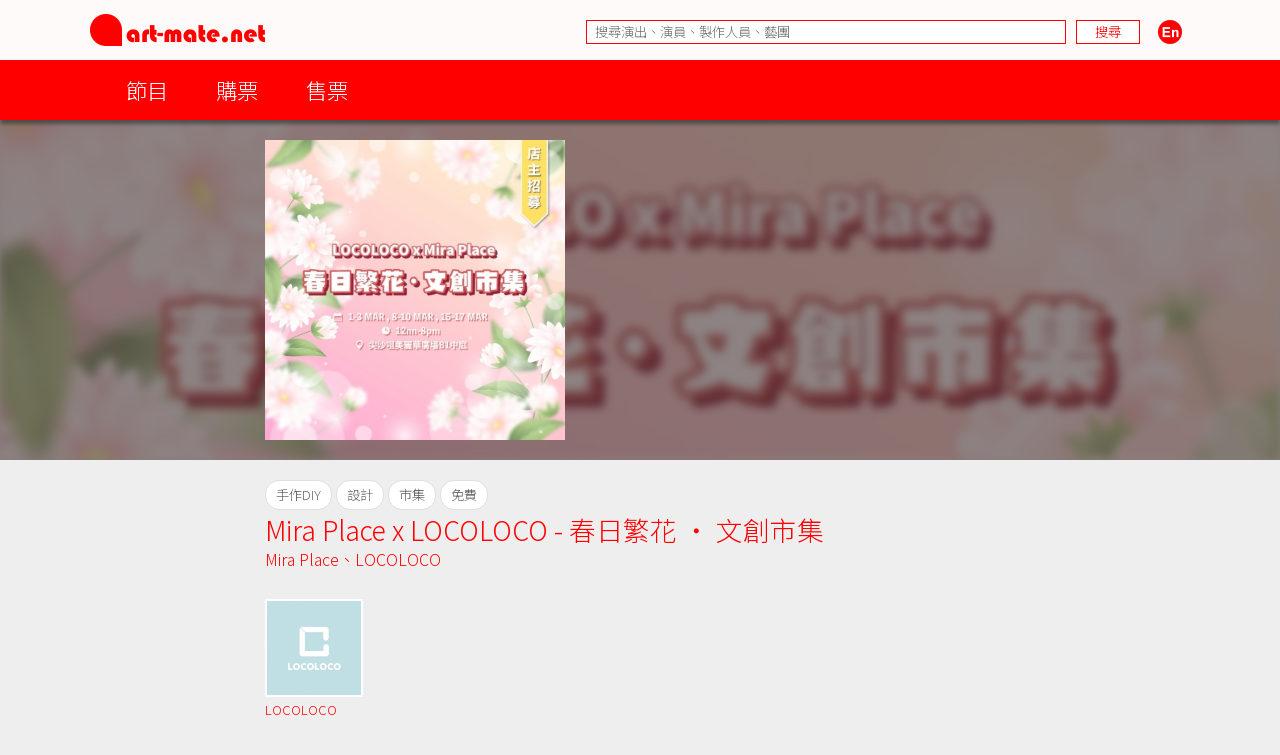

--- FILE ---
content_type: text/html; charset=UTF-8
request_url: https://www.art-mate.net/doc/73193?name=Mira+Place+x+LOCOLOCO+-+%E6%98%A5%E6%97%A5%E7%B9%81%E8%8A%B1+%E2%80%A7+%E6%96%87%E5%89%B5%E5%B8%82%E9%9B%86
body_size: 7368
content:
<!DOCTYPE HTML PUBLIC '-//W3C//DTD HTML 4.01 Transitional//EN' 'http://www.w3.org/TR/html4/loose.dtd'><!--[if lt IE 7 ]> <html class='ie6' lang='zh-Hant'> <![endif]--><!--[if IE 7 ]>    <html class='ie7' lang='zh-Hant'> <![endif]--><!--[if IE 8 ]>    <html class='ie8' lang='zh-Hant'> <![endif]--><!--[if IE 9 ]>    <html class='ie9' lang='zh-Hant'> <![endif]--><!--[if (gt IE 9)|!(IE)]><!--> <html lang='zh-Hant'> <!--<![endif]--><head><meta http-equiv='Content-Type'        content='text/html; charset=utf-8'><meta http-equiv='Content-Style-Type'  content='text/css'><meta http-equiv='Content-Script-Type' content='text/javascript'><meta name='keywords' content='artmate,art,mate,ticketing,hong kong,performance,theatre,drama,imdb,database,archive,platform,香港,演出,劇場,戲劇,購票,資訊,平台'><meta name='viewport' content='width=device-width, initial-scale=1.0'><link rel='preconnect' href='https://fonts.googleapis.com'><link rel='preconnect' href='https://fonts.gstatic.com' crossorigin><link href='https://fonts.googleapis.com/css2?family=Noto+Sans+HK:wght@300&display=swap' rel='stylesheet'><link href='https://fonts.googleapis.com/css2?family=Noto+Sans+TC:wght@300&display=swap' rel='stylesheet'><link href='https://fonts.googleapis.com/css2?family=Noto+Sans+SC:wght@300&display=swap' rel='stylesheet'><meta property='og:image' content='https://cdn.art-mate.net/uploads/artmate/202402/thumbnail/20240221_110845_ZPUCFjfYqq_p_300_0.jpg'><title>Mira Place x LOCOLOCO - 春日繁花 ‧ 文創市集 | art-mate.net</title><link rel='shortcut icon' href='https://cdn.art-mate.net/template/artmate/artmate_2_03/images/icon.ico?v=2.9.1.211'><link rel='image_src' href='https://cdn.art-mate.net/uploads/artmate/202402/thumbnail/20240221_110845_ZPUCFjfYqq_p_300_0.jpg'><link rel='stylesheet' type='text/css' href='https://cdn.art-mate.net/core_2_9/style.css?v=2.9.1.211'><link rel='stylesheet' type='text/css' href='https://cdn.art-mate.net/core_2_9/CalendarPopup.css?v=2.9.1.211'><link rel='stylesheet' type='text/css' href='https://cdn.art-mate.net/template/artmate/artmate_2_03/style.css?v=2.9.1.211'><script src='https://cdn.art-mate.net/core_2_9/php.js?v=2.9.1.211'></script><script src='https://cdn.art-mate.net/core_2_9/jquery.js?v=2.9.1.211'></script><script src='https://cdn.art-mate.net/core_2_9/ajaxupload.js?v=2.9.1.211'></script><script src='https://cdn.art-mate.net/core_2_9/ckeditor/ckeditor.js?v=2.9.1.211'></script><script src='https://cdn.art-mate.net/core_2_9/ckeditor/adapters/jquery.js?v=2.9.1.211'></script><script src='https://cdn.art-mate.net/core_2_9/function.js?v=2.9.1.211'></script><script src='https://cdn.art-mate.net/core_2_9/view.js?v=2.9.1.211'></script><script src='https://cdn.art-mate.net/core_2_9/common.js?v=2.9.1.211'></script><script src='https://cdn.art-mate.net/core_2_9/date.js?v=2.9.1.211'></script><script src='https://cdn.art-mate.net/core_2_9/AnchorPosition.js?v=2.9.1.211'></script><script src='https://cdn.art-mate.net/core_2_9/PopupWindow.js?v=2.9.1.211'></script><script src='https://cdn.art-mate.net/core_2_9/CalendarPopup.js?v=2.9.1.211'></script><script nonce='2192141f526a2f8640e7e8dfde0d79b7'>    var gCal = new CalendarPopup("popup_cal");</script><script nonce='2192141f526a2f8640e7e8dfde0d79b7'>var gCore = 'core_2_9';var gDomain = 'https://www.art-mate.net';var gMainDomain = 'https://www.art-mate.net';var gRealDomain = 'https://www.art-mate.net';var gMediaDomain = 'https://media.art-mate.net';var gCdnDomain = 'https://cdn.art-mate.net';var gWebRoot = '';var gMainWebRoot = '';var gRealWebRoot = '';var gSiteRoot = '';var gMainSiteRoot = '';var gRealSiteRoot = '';var gSiteCode = 'artmate';var gSiteTitle = 'art-mate.net';var gUploadsPath = 'uploads';var gTemplatePath = 'template/artmate/artmate_2_03';var gImagesPath = 'template/artmate/artmate_2_03/images';var gCmsVersion = '2.9';var gCmsEdition = '';var gLoginId = '0';var gLoginName = '';var gLoginEmail = '';var gDispLang = 'tc';var gDialogTop = '110';var gDspTemplate = 'database';</script>
<!-- Google tag (gtag.js) -->
<script async src='https://www.googletagmanager.com/gtag/js?id=G-P6G13SH2ML'></script>
<script>
  window.dataLayer = window.dataLayer || [];
  function gtag(){dataLayer.push(arguments);}
  gtag('js', new Date());

  gtag('config', 'G-P6G13SH2ML');
</script>
</head><body class='cms website cms_event website_event'><div class='layout layout_default layout_responsive'><!-- database:hk_event --><div class=' header_bar header_bar_max_width'><div class='header_bar_1'><div class='bar clearfix'><div class='logo logo_full'><a href='https://www.art-mate.net'><img width=175 height=32 src='https://cdn.art-mate.net/template/artmate/artmate_2_03/images/header_artmate_red_logo.png?v=2.9.1.211'></a></div><div class='logo logo_small'><a href='https://www.art-mate.net'><img width=32 height=32 src='https://cdn.art-mate.net/template/artmate/artmate_2_03/images/header_artmate_red_logo_small.png?v=2.9.1.211'></a></div><div class='shortcut'><input type='text' class='shortcut_item cms_search_keywords' value='' placeholder='搜尋演出、演員、製作人員、藝團' autocomplete='nope'><input type='button' class='shortcut_item cms_search_go' value='搜尋'><a class='cms_lang cms_lang_en' href='#'><img width=40 height=24 class='shortcut_item' src='https://cdn.art-mate.net/template/artmate/artmate_2_03/images/header_icon_lang_en.png?v=2.9.1.211'></a></div></div></div><div class='header_bar_2'><div class='bar clearfix'><script nonce='2192141f526a2f8640e7e8dfde0d79b7'>$(document).ready(function() {    $('.header_bar_2 .bar_2_nav_button_lv1').click(function() {        var item_selector = $(this).parents('.bar_2_nav_item');        var list_selector = $(this).parents('.bar_2_nav_list');        var selected = item_selector.hasClass('bar_2_nav_item_selected');        list_selector.find(' > .bar_2_nav_item').each(function() {          $(this).removeClass('bar_2_nav_item_selected');        });        if(!selected) {          item_selector.addClass('bar_2_nav_item_selected');        }    });});</script><div class=' bar_2_nav bar_2_nav_tc'><ul class='bar_2_nav_list'><li class='bar_2_nav_item'><a class='bar_2_nav_button bar_2_nav_button_lv1' href='javascript:void(0);' target=''>節目</a><ul class='bar_2_nav_list' style=''><li class='bar_2_nav_item' style=''><a class='bar_2_nav_button' href='/group/hk' target=''>香港節目</a></li><li class='bar_2_nav_item' style=''><a class='bar_2_nav_button' href='/group/hk_xiqu' target=''>戲曲節目</a></li><li class='bar_2_nav_item' style=''><a class='bar_2_nav_button' href='/group/hk_coming_performance?period=20260123' target=''>今日節目</a></li><li class='bar_2_nav_item' style=''><a class='bar_2_nav_button' href='/group/hk_coming_performance' target=''>節目推介</a></li><li class='bar_2_nav_item' style=''><a class='bar_2_nav_button' href='/group/hk_artist' target=''>藝術家</a></li><li class='bar_2_nav_item' style=''><a class='bar_2_nav_button' href='/group/subscribe' target=''>訂閱art-mate活動快訊</a></li><li class='bar_2_nav_item' style=''><a class='bar_2_nav_button' href='/doc/16958' target='_blank'>上載節目資料</a></li><li class='bar_2_nav_item' style=''><a class='bar_2_nav_button' href='/doc/46499' target='_blank'>上載藝術家資料</a></li><li class='bar_2_nav_item' style=''><a class='bar_2_nav_button' href='/group/job_market' target=''>求職廣場</a></li></ul></li><li class='bar_2_nav_item'><a class='bar_2_nav_button bar_2_nav_button_lv1' href='javascript:void(0);' target=''>購票</a><ul class='bar_2_nav_list' style=''><li class='bar_2_nav_item' style=''><a class='bar_2_nav_button' href='/group/ticketing' target=''>熱賣中</a></li><li class='bar_2_nav_item' style=''><a class='bar_2_nav_button' href='/group/ticketing?tag=JCCAC' target=''>JCCAC 賽馬會創意藝術中心</a></li><li class='bar_2_nav_item' style=''><a class='bar_2_nav_button' href='/group/ticketing?tag=%E5%8D%97%E8%B1%90%E7%B4%97%E5%BB%A0+%2F+CHAT%E5%85%AD%E5%BB%A0' target=''>南豐紗廠 / CHAT六廠</a></li><li class='bar_2_nav_item' style=''><a class='bar_2_nav_button' href='/group/ticketing?tag=%E5%A4%A7%E9%A4%A8' target=''>大館</a></li><li class='bar_2_nav_item' style=''><a class='bar_2_nav_button' href='/group/ticketing?tag=%E9%9D%92%E5%B9%B4%E5%BB%A3%E5%A0%B4' target=''>青年廣場</a></li><li class='bar_2_nav_item' style=''><a class='bar_2_nav_button' href='/group/ticketing?tag=%E8%97%9D%E7%A9%97%E6%9C%83' target=''>藝穗會</a></li><li class='bar_2_nav_item' style=''><a class='bar_2_nav_button' href='/group/ticketing?tag=HKAC' target=''>香港藝術中心</a></li><li class='bar_2_nav_item' style=''><a class='bar_2_nav_button' href='/group/ticketing?tag=PMQ' target=''>PMQ 元創方</a></li><li class='bar_2_nav_item' style=''><a class='bar_2_nav_button' href='/group/ticketing?tag=WestK' target=''>WestK 西九文化區</a></li></ul></li><li class='bar_2_nav_item'><a class='bar_2_nav_button bar_2_nav_button_lv1' href='javascript:void(0);' target=''>售票</a><ul class='bar_2_nav_list' style=''><li class='bar_2_nav_item' style=''><a class='bar_2_nav_button' href='/group/ticketing_platform' target=''>關於售票平台</a></li><li class='bar_2_nav_item' style=''><a class='bar_2_nav_button' href='/doc/11593' target='_blank'>登記成為art-mate會員</a></li><li class='bar_2_nav_item' style=''><a class='bar_2_nav_button' href='https://www.art-mate.net/member_zone' target=''>會員專區</a></li></ul></li></ul></div></div></div></div><div id='frame'><style type='text/css'>.database_container           { width:100%; margin-left:auto; margin-right:auto; }.database_section {    position:relative;    width:100%; overflow:hidden;    user-select:none;    -moz-user-select:none;    -webkit-user-select:none;}.database_section_alert {    background-color:#f99;}.database_section_alert .detail {    font-size:14pt !important;    color:#fff !important;}.database_section_alert .detail a {    color:#ffa !important;    word-break:break-all;}.database_section_questionnaire {    background-color:#2879ff;}.database_section_questionnaire .detail {    font-size:14pt !important;    color:#fff !important;}.database_section_questionnaire .detail a {    color:#fff !important;}.database_section_people {    background-color:#fff;}.database_section_ticketing {}.event_block {    width:100%; max-width:770px; margin-left:auto; margin-right:auto; padding-left:10px; padding-right:10px;    border-top:1px solid #ddd;    padding-top:20px; padding-bottom:40px;}.event_block_no_sep {    border-top:0px;}.event_block_bottom_banner {    padding-left:10px; padding-right:10px;    padding-top:100px; padding-bottom:100px;}.event_bottom_banner {    width:320px; height:180px; margin-left:auto; margin-right:auto;}.event_block_title {    margin-bottom:24px;    color:#f00; font-size:16pt; line-height:24px;}.event_banner_frame {    position:relative;    width:100%; max-width:770px; margin-left:auto; margin-right:auto;    padding:20px 10px;}.event_banner_photo {    position:relative;    width:100%;}.event_banner_photo img {    max-width:100%;    max-height:300px;}.event_banner_frame_bg {    position:absolute; top:0; left:0; bottom:0; right:0; z-index:-2;}.event_banner_frame_bg_filter {    position:absolute; top:0; left:0; bottom:0; right:0; z-index:-1;}    @media only screen and (max-width:600px) {        .event_banner_frame { padding:0; }        .event_banner_photo img { max-height:none; }    }.photo_frame {    position:relative;    width:100%; max-width:770px; margin-left:auto; margin-right:auto;}.photo_frame .photo_window {    position:relative;    width:100%; margin-left:auto; margin-right:auto;    height:340px; padding:20px 0;    overflow-x:scroll;    overflow-y:hidden;}.photo_frame .photo_window::-webkit-scrollbar {    display:none;}.photo_frame .photo_plate {    position:absolute;    white-space:nowrap;}.photo_frame .photo_item {    display:inline-block;    padding:0 10px;}.photo_frame .photo_item > span {    box-shadow:4px 4px 4px rgba(0,0,0,0.4);    -moz-box-shadow:4px 4px 4px rgba(0,0,0,0.4);    -webkit-box-shadow:4px 4px 4px rgba(0,0,0,0.4);}.photo_frame .photo_prev,.photo_frame .photo_next {     position:absolute; display:none; width:39px; height:39px;     background-color:#ddd;     cursor:pointer;     border-radius:25px;     -moz-border-radius:25px;     -webkit-border-radius:25px;}.photo_frame .photo_prev:hover,.photo_frame .photo_next:hover {     box-shadow:2px 2px 2px rgba(0,0,0,0.4);     -moz-box-shadow:2px 2px 2px rgba(0,0,0,0.4);     -webkit-box-shadow:2px 2px 2px rgba(0,0,0,0.4);} .photo_frame .photo_prev {     left:-80px; top:150px; } .photo_frame .photo_next {     right:-80px; top:150px; }.photo_frame_bg {    position:absolute; top:0; left:0; bottom:0; right:0; z-index:-2;}.photo_frame_bg_filter {    position:absolute; top:0; left:0; bottom:0; right:0; z-index:-1;}    @media only screen and (max-width:950px) {        .photo_frame .photo_prev { left:-50px; }        .photo_frame .photo_next { right:-50px; }    }    @media only screen and (max-width:890px) {        .photo_frame .photo_prev { left:0px; }        .photo_frame .photo_next { right:0px; }    }.venue_session {    position:relative;}.venue_block {    width:100%; max-width:770px; margin-left:auto; margin-right:auto; padding-left:10px; padding-right:10px;    border-top:1px solid #ddd;    padding-top:20px; padding-bottom:40px;}.venue_block_no_sep {    border-top:0px;}.map_frame {    position:relative;    width:100%; max-width:1140px; margin-left:auto; margin-right:auto;    height:400px;}.database_video             { display:inline-block; width:320px; height:200px; margin-top:20px; margin-right:20px; }.database_tag_list {    margin-bottom:4px;}.database_tag_item {    display:inline-block; margin-right:4px;    padding:0 10px; font-size:10pt; line-height:28px;    border:1px solid #dfdfdf;    background-color:#fff; color:#666;    border-radius:14px;    -moz-border-radius:14px;    -webkit-border-radius:14px;}.database_title                   { }.database_title_sep               { color:#636363; }.database_main_title              { color:#ff0000; font-size:20pt; font-weight:normal; line-height:32px; }.database_main_title a            { color:#ff0000 !important; }.database_pre_title               { color:#636363; font-size:10pt; font-weight:normal; line-height:16px; display:block; }.database_pre_title a             { color:#636363 !important; }.database_sub_title               { color:#ff0000; font-size:12pt; font-weight:normal; line-height:26px; display:block; }.database_sub_title a             { color:#ff0000 !important; }.database_sub_title2              { color:#636363; font-size:10pt; font-weight:normal; line-height:22px; display:block; }.data_section                 {    border-top:1px solid #ddd; padding-top:20px; padding-bottom:20px;    user-select:none;    -moz-user-select:none;    -webkit-user-select:none;}.data_section:first-child     { /* border-top:0px; padding-top:0px; */ }.data_section_tab_header      { border-top:1px solid #ddd !important; padding-top:20px !important; border-left:1px solid #ddd; border-right:1px solid #ddd; }.data_sub_section             { border-top:1px solid #ddd; padding-top:20px; padding-bottom:20px; }.data_sub_section:first-child { border-top:0px; padding-top:0px; }.data_section_tab_title       { color:#636363; font-size:20pt; line-height:32px; }.data_section_title           { color:#ff0000; font-size:20pt; line-height:32px; }.data_section_title a         { color:#ff0000; }.data_sub_section_title       { color:#636363; font-size:16pt; line-height:26px; margin-bottom:20px; }.data_sub_section_title a     { color:#636363; }.data_section_count           { color:#aaaaaa; font-size:0.8em; }.data_section_detail          { color:#636363; font-size:12pt; line-height:20px; }.data_section_media_credit    { color:#636363; font-size:10pt; line-height:15px; font-style:italic }.data_section_media_detail    { color:#636363; font-size:12pt; line-height:20px; }.artist_list .artist_photo        { background-color:#fff; }.artist_list .artist_photo_frame  { background-color:#fff; }.artist_list .artist_photo_outer  { background-color:#fff; }.artist_list .artist_name         { color:#f00; }.artist_list .artist_name a       { color:#f00; }.artist_list .artist_role         { color:#959595; }.venue_box                  { margin-bottom:20px; }.overview_box               { margin-bottom:20px; overflow:hidden; }.people_box                 { }.people_box .people_row     { }.people_box .people_cell    { font-size:12pt; line-height:20px; padding:3px 0; }.people_box .people_role    { display:block; float:left; width:140px; }.people_box .people_list    { display:block; margin-left:160px; }.people_box .people_remark  { display:block; }    @media only screen and (max-width:420px) {        .people_box .people_role { width:80px; }        .people_box .people_list { margin-left:100px; }    }.ticketing_box                    { }.ticketing_box .ticketing_row     { margin-bottom:20px; }.ticketing_box .ticketing_cell    { font-size:12pt; line-height:20px; padding:3px 0; }.ticketing_box .ticketing_caption { display:block; float:left; width:140px; }.ticketing_box .ticketing_data    { display:block; margin-left:160px; }    @media only screen and (max-width:420px) {        .ticketing_box .ticketing_caption { width:80px; }        .ticketing_box .ticketing_data    { margin-left:100px; }    }.contact_box                    { }.contact_box .contact_row     { margin-bottom:20px; }.contact_box .contact_cell    { font-size:12pt; line-height:20px; padding:3px 0; }.contact_box .contact_caption { display:block; float:left; width:140px; }.contact_box .contact_data    { display:block; margin-left:160px; }    @media only screen and (max-width:420px) {        .contact_box .contact_caption { width:80px; }        .contact_box .contact_data    { margin-left:100px; }    }.package_event {    border-top:1px solid #ddd; padding-top:20px;}.package_event_first {    border-top:0px; padding-top:0px;}.package_event a.package_event_title {    color:#f00;}.upload_data {    display:block; float:right;}.upload_data a {    display:inline-block; padding-left:24px; padding-right:24px;    background-color:#f66; color:#fff !important;    font-size:10pt; line-height:24px;    border-radius:12px;    -moz-border-radius:12px;    -webkit-border-radius:12px;}.upload_data a:hover {    text-decoration:none;    background-color:#f00;    box-shadow:2px 2px 4px rgba(0,0,0,0.5);    -moz-box-shadow:2px 2px 4px rgba(0,0,0,0.5);    -webkit-box-shadow:2px 2px 4px rgba(0,0,0,0.5);}.jctyog_button {    color:#f00!important;}.jctyog_button:hover {    color:#f00!important;}</style><script type='text/javascript'>$(document).ready(function() {    $('.photo_frame .photo_prev').click(function() {      var window_selector = $(this).parent('.photo_frame').find('.photo_window');      var plate_selector = $(this).parent('.photo_frame').find('.photo_plate');      var window_w = window_selector.width();      var window_sl = window_selector.scrollLeft();      var window_step = window_selector.attr('data-step-width');      var plate_w = 0; plate_selector.find('.photo_item').each(function() { plate_w+= $(this).outerWidth(); });      if(window_sl>0) {        var diff = window_sl;        var step = parseInt(window_step); if(step>diff) step = diff;        var new_sl = window_sl - step;        window_selector.stop().animate({'scrollLeft':new_sl},200);      }      else {      }    });    $('.photo_frame .photo_next').click(function() {      var window_selector = $(this).parent('.photo_frame').find('.photo_window');      var plate_selector = $(this).parent('.photo_frame').find('.photo_plate');      var window_w = window_selector.width();      var window_sl = window_selector.scrollLeft();      var window_step = window_selector.attr('data-step-width');      var plate_w = 0; plate_selector.find('.photo_item').each(function() { plate_w+= $(this).outerWidth(); });      if(plate_w-window_sl>window_w) {        var diff = plate_w-window_sl-window_w;        var step = parseInt(window_step); if(step>diff) step = diff;        var new_sl = window_sl + step;        window_selector.stop().animate({'scrollLeft':new_sl},200);      }      else {      }    });    update_photo_button();});function update_photo_button() {    var window_w = $('.photo_window').width();    var plate_w = 0; $('.photo_plate .photo_item').each(function() { plate_w+= $(this).outerWidth(); });    if(window_w<plate_w) {      $('.photo_frame .photo_prev, .photo_frame .photo_next').show();    }    else {      $('.photo_frame .photo_prev, .photo_frame .photo_next').hide();    }}</script><script type='text/javascript'>$(document).ready(function() {    $('.too_long_text_more').live('click',function() {      var text_selector = $(this).parents('.too_long_text').find('div:first-child');      var h = $(text_selector).attr('data-h');      $(text_selector).animate({'height':h+'px'},500);      $(this).detach();    });    $('.too_long_text').each(function() {      $(this).wrapInner('<div class="too_long_text_win"></div>');      var config = $(this).attr('data-too-long-text-config').split(',');      var config_line_height = parseInt(config[0]);      var config_line_min    = parseInt(config[1]);      var config_line_max    = parseInt(config[2]);      var text_selector = $(this).find('div:first-child');      var h = parseInt($(text_selector).height());      if(h>config_line_height*config_line_max) {        $(text_selector)          .attr('data-h',h)          .css({            'height'   : config_line_height*config_line_min+'px',            'overflow' : 'hidden'          })          ;        $(this)          .append('<a href="javascript:void(0);" class="too_long_text_more">更多 &raquo;</a>')          ;      }    });});</script><div class='database_container'><div class='content database_content clearfix'><div class='database_section'><div class='event_banner_frame'><div class='event_banner_photo'><a href='https://cdn.art-mate.net/uploads/artmate/202402/20240221_110845_ZPUCFjfYqq_p.jpg' target='_blank'><img style='border:0px;' src='https://cdn.art-mate.net/uploads/artmate/202402/20240221_110845_ZPUCFjfYqq_p.jpg' title='Mira Place x LOCOLOCO - 春日繁花 ‧ 文創市集'></a></div></div><div class='event_banner_frame_bg' style='background-image:url("https://cdn.art-mate.net/uploads/artmate/202402/thumbnail/20240221_110845_ZPUCFjfYqq_p_600_0.jpg"); background-size:cover; background-repeat:no-repeat; background-position:50% 40%; filter:blur(4px); -webkit-filter:blur(4px);'></div><div class='event_banner_frame_bg_filter' style='background-color:#433; opacity:0.6; filter:alpha(opacity=60);'></div></div><div class='database_section'><div class='event_block event_block_no_sep'><div class='detail'><div class='database_tag_list'><span class='database_tag_item'>手作DIY</span><span class='database_tag_item'>設計</span><span class='database_tag_item'>市集</span><span class='database_tag_item'>免費</span></div><h1 class='database_title'><span class='database_main_title'>Mira Place x LOCOLOCO - 春日繁花 ‧ 文創市集</span><span class='database_sub_title'><a href='/group/database?name=Mira+Place'>Mira Place</a>、<a href='/group/database?name=LOCOLOCO'>LOCOLOCO</a></span></h1><style nonce='2192141f526a2f8640e7e8dfde0d79b7'> .artist_item        { display:inline-block; width:98px; margin-right:20px; margin-bottom:20px; vertical-align:top; } .artist_photo_frame { display:block; padding:2px; } .artist_photo_outer { display:block; padding:2px; } .artist_photo_inner { display:block; width:100%; height:0px; padding-bottom:100%; } .artist_detail      { margin-top:5px; height:64px; overflow:hidden; } .artist_name        { font-size:10pt; line-height:16px; width:98px; max-height:48px; overflow:hidden; } .artist_role        { font-size:10pt; line-height:16px; width:98px; max-height:48px; overflow:hidden; }</style><div class='artist_list'><div class='artist_item'><a href='/doc/71786?name=LOCOLOCO'><span class='artist_photo_outer'><span class='artist_photo_inner' style=' background-image:url("https://cdn.art-mate.net/uploads/artmate/202312/thumbnail/20231214_173551_EI5rXKwfx0_p_360_360.jpeg"); background-repeat:no-repeat; background-size:cover; background-position:center center;'></span></span></a><div class='artist_detail'><div class='artist_name'><a href='/doc/71786?name=LOCOLOCO' title='LOCOLOCO'>LOCOLOCO</a></div><div class='artist_role'>主辦</div></div></div></div><div class='venue_box'><div><a href='/doc/73194?name=%E5%B0%96%E6%B2%99%E5%92%80%E7%BE%8E%E9%BA%97%E8%8F%AF%E5%BB%A3%E5%A0%B4B1%E4%B8%AD%E5%BA%AD'>尖沙咀美麗華廣場B1中庭</a></div><div>2024-03-01 ~ 03-03 , 03-08 ~ 03-10 , 03-15 ~ 03-17 ( 12:00 NN ~ 8:00 PM )</div><div>免費</div></div></div></div></div><div class='database_section'><div class='event_block'><div class='event_block_title'>簡介</div><div class='detail'><div class='overview_box'><p>春天又到了，今次市集希望匯聚各種充滿春天氣息的手工及創意設計作品，例如花藝飾物、動物 、小清新、寵物相關、天然手工皂、押花作品等等，希望市集可以讓客人一同感受春天的溫暖以及獨特的創意藝術！<br><br>如有春天或花相關作品，記得報名時提交資料話我地知，有埋相片就更好啦！<br></p><p>&nbsp;</p><p>更多詳情：<a class='cms_link_url' href='https://www.instagram.com/p/C3Muld0v9cr/' target='_blank'>https://www.instagram.com/p/C3Muld0v9cr/</a></p></div></div></div></div><div class='database_section database_section_people'><div class='event_block event_block_no_sep'><div class='event_block_title'>製作／參與人員</div><div class='detail'><div class='people_box'><div class='people_row clearfix'><span class='people_cell people_role'>主辦</span><span class='people_cell people_list'><a href='/group/database?name=Mira+Place'>Mira Place</a>, <a href='/group/database?name=LOCOLOCO'>LOCOLOCO</a></span></div></div></div></div></div></div></div><div style='clear:both;'></div><div class='footer_bar'><div class='footer_bar_1'><span>&copy; art-mate.net</span><span class='sep'>|</span><a href='https://www.art-mate.net/group/about_us'>關於我們</a><span class='sep'>|</span><a href='https://www.art-mate.net/group/contact_us'>聯絡我們</a><span class='sep'>|</span><a href='https://www.art-mate.net/group/privacy_policy'>私隱權政策</a><span class='sep'>|</span><a href='https://www.art-mate.net/group/terms_n_conditions'>條款及細則</a><br><br>本網站之節目資訊來源包括由藝團／藝術家提供、節目宣傳單張、社交網絡平台等<br><br>如欲上載節目資訊，請<a href='/doc/16958' target='_blank'>按此</a><br><br>如不欲有關節目資訊在本網站顯示，請電郵<a href='mailto:info@art-mate.net'>info@art-mate.net</a>告知<br><br>AlphaSoft Design Ltd<br><br><br></div></div></div><!-- end of frame --></div><!-- end of layout --><div id='popup'>
      <style nonce='2192141f526a2f8640e7e8dfde0d79b7'>
        div#popup_bg {
          display:none;
          position:absolute; left:0px; top:0px; z-index:100;
          background:#fff; opacity:0.8; filter:alpha(opacity=80);
        }
      </style>
    <script nonce='2192141f526a2f8640e7e8dfde0d79b7'>  $(window).resize(function() {    MovePopupBg();  });</script><div id='popup_bg'></div><style nonce='2192141f526a2f8640e7e8dfde0d79b7'>div#popup_login {    display:none;    position:absolute; width:500px; height:240px; z-index:101;    border:1px solid #000; background:#fff;}</style><script nonce='2192141f526a2f8640e7e8dfde0d79b7'>  popupWinIdArray.push('popup_login');</script><div id='popup_login' data-top='110'>
      <style nonce='2192141f526a2f8640e7e8dfde0d79b7'>
        div.login_dialog {
          width:400px; height:200px;
          margin-top:20px;
          margin-left:auto; margin-right:auto;
          background:#fff; color:#000;
          font-family:arial; font-size:12pt;
        }
        .login_dialog .box_title {
          margin-bottom:20px;
          line-height:2em;
        }
        .login_dialog .box_caption {
          width:150px;
          padding-bottom:10px;
        }
        .login_dialog .box_value {
          padding-bottom:10px;
        }
        .login_dialog .box_value input {
          width:300px;
          font-family:inherit; font-size:inherit;
          border:1px solid #000;
          color:inherit;
        }
        .login_dialog .box_msg {
          padding-bottom:10px;
          color:#f00;
        }
        .login_dialog .box_buttons {
          padding-bottom:10px;
        }
        .login_dialog .box_buttons input.button {
          padding:2px 10px;
          border:1px solid #000;
          background:#fff; color:#000;
          font-family:inherit; font-size:inherit;
        }
        .login_dialog .box_buttons input.button:hover {
          background:#000; color:#fff;
        }
      </style>
    <script nonce='2192141f526a2f8640e7e8dfde0d79b7'>$(document).ready(function() {  $('.login_dialog .username').select().focus();  $('.login_dialog .username').keypress(function(event) {    if(event.keyCode=='13') { $('.login_dialog .password').select().focus(); }  });  $('.login_dialog .password').keypress(function(event) {    if(event.keyCode=='13') { LoginGo(); }  });  $('.login_dialog .login').click(LoginGo);  $('.login_dialog .cancel').click(LoginCancel);});function LoginGo() {  var username = $('.login_dialog .username').val();  var password = $('.login_dialog .password').val();  var request = {    a:'CmsLogin',    username:username,    password:password  };  $.post(    gRealWebRoot+'/call.php',    request,    function(res) {        if(res['err_num']==0) {          parent.location.reload(true);        }        else {          $('.login_dialog .box_msg').text(res['err_msg']);          $('.login_dialog .username').select().focus();        }    },    'json'  );}function LoginCancel() {  var rtn = '';  if(rtn=='') {    HidePopupWin('popup_login');  }  else {    window.location = rtn;  }}</script><div class='dialog login_dialog'><div class='box_title'>Please login !</div><table border=0 cellspacing=0 cellpadding=0><tr valign=top><td class='box_caption'>Username</td><td class='box_value'><input type='email' class='username default_focus' title='username' autocomplete='email'></td></tr><tr valign=top><td class='box_caption'>Password</td><td class='box_value'><input type='password' class='password' title='password' autocomplete='new-password'></td></tr><tr valign=top><td class='box_caption'>&nbsp;</td><td class='box_msg'></td></tr><tr valign=top><td class='box_caption'>&nbsp;</td><td class='box_buttons'><input type=button class='button login' value='Login'> <input type=button class='button cancel' value='Cancel'></td></tr></table></div></div><div style='position:absolute; background:#ffffff;' id='popup_cal'></div></div></body></html>